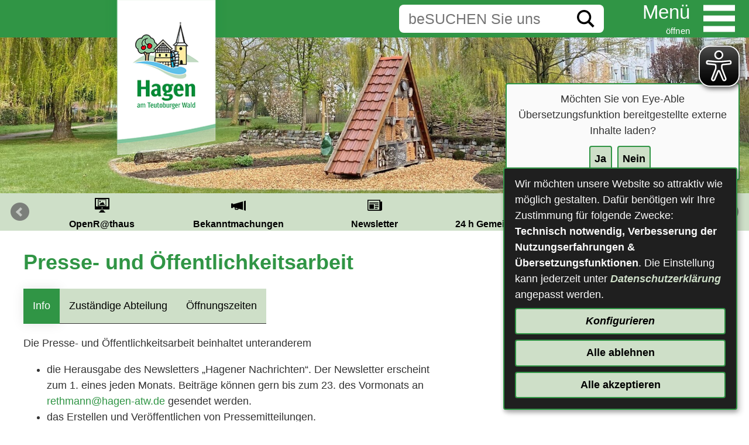

--- FILE ---
content_type: application/javascript
request_url: https://www.hagen-atw.de/city_data/assets/5/eye_able.js
body_size: 199
content:
var eyeAble_pluginConfig = {"blacklistContrast":".bx-next, .svg_wrapper","blacklistContrastMobile":".bx-pager-link","blacklistFontsize":".element_search_input,.main-menu-btn-label ,.menucontainer:not(.megamenu)","disableZoom":true,"fontsizeThreshold":8,"topPosition":"78px","rightPosition":"16px","forceWhiteBackground":".main-menu-btn-icon,.menuitemicon,.element_search_image ","mainIconAlt":2,"maxMagnification":8,"license":{"www.hagen-atw.de":"d59fbdecf5e008bbepkmoecrh"}}

--- FILE ---
content_type: application/javascript
request_url: https://www.hagen-atw.de/city_data/assets/5/smartmenus/addons/keyboard/jquery.smartmenus.keyboard.min.js
body_size: 1219
content:
/*! SmartMenus jQuery Plugin Keyboard Addon - v0.4.0 - September 17, 2017
 * http://www.smartmenus.org/
 * Copyright Vasil Dinkov, Vadikom Web Ltd. http://vadikom.com; Licensed MIT */(function(t){"function"==typeof define&&define.amd?define(["jquery","smartmenus"],t):"object"==typeof module&&"object"==typeof module.exports?module.exports=t(require("jquery")):t(jQuery)})(function(t){function e(t){return t.find("> li > a:not(.disabled), > li > :not(ul) a:not(.disabled)").eq(0)}function s(t){return t.find("> li > a:not(.disabled), > li > :not(ul) a:not(.disabled)").eq(-1)}function i(t,s){var i=t.nextAll("li").find("> a:not(.disabled), > :not(ul) a:not(.disabled)").eq(0);return s||i.length?i:e(t.parent())}function o(e,i){var o=e.prevAll("li").find("> a:not(.disabled), > :not(ul) a:not(.disabled)").eq(/^1\.8\./.test(t.fn.jquery)?0:-1);return i||o.length?o:s(e.parent())}return t.fn.focusSM=function(){return this.length&&this[0].focus&&this[0].focus(),this},t.extend(t.SmartMenus.Keyboard={},{docKeydown:function(a){var n=a.keyCode;if(/^(37|38|39|40)$/.test(n)){var r=t(this),u=r.data("smartmenus"),h=t(a.target);if(u&&h.is("a")&&u.handleItemEvents(h)){var l=h.closest("li"),c=l.parent(),d=c.dataSM("level");switch(r.hasClass("sm-rtl")&&(37==n?n=39:39==n&&(n=37)),n){case 37:if(u.isCollapsible())break;d>2||2==d&&r.hasClass("sm-vertical")?u.activatedItems[d-2].focusSM():r.hasClass("sm-vertical")||o((u.activatedItems[0]||h).closest("li")).focusSM();break;case 38:if(u.isCollapsible()){var m;d>1&&(m=e(c)).length&&h[0]==m[0]?u.activatedItems[d-2].focusSM():o(l).focusSM()}else 1==d&&!r.hasClass("sm-vertical")&&u.opts.bottomToTopSubMenus?(!u.activatedItems[0]&&h.dataSM("sub")&&(u.opts.showOnClick&&(u.clickActivated=!0),u.itemActivate(h),h.dataSM("sub").is(":visible")&&(u.focusActivated=!0)),u.activatedItems[0]&&u.activatedItems[0].dataSM("sub")&&u.activatedItems[0].dataSM("sub").is(":visible")&&!u.activatedItems[0].dataSM("sub").hasClass("mega-menu")&&s(u.activatedItems[0].dataSM("sub")).focusSM()):(d>1||r.hasClass("sm-vertical"))&&o(l).focusSM();break;case 39:if(u.isCollapsible())break;1==d&&r.hasClass("sm-vertical")?(!u.activatedItems[0]&&h.dataSM("sub")&&(u.opts.showOnClick&&(u.clickActivated=!0),u.itemActivate(h),h.dataSM("sub").is(":visible")&&(u.focusActivated=!0)),u.activatedItems[0]&&u.activatedItems[0].dataSM("sub")&&u.activatedItems[0].dataSM("sub").is(":visible")&&!u.activatedItems[0].dataSM("sub").hasClass("mega-menu")&&e(u.activatedItems[0].dataSM("sub")).focusSM()):1!=d&&(!u.activatedItems[d-1]||u.activatedItems[d-1].dataSM("sub")&&u.activatedItems[d-1].dataSM("sub").is(":visible")&&!u.activatedItems[d-1].dataSM("sub").hasClass("mega-menu"))||r.hasClass("sm-vertical")?u.activatedItems[d-1]&&u.activatedItems[d-1].dataSM("sub")&&u.activatedItems[d-1].dataSM("sub").is(":visible")&&!u.activatedItems[d-1].dataSM("sub").hasClass("mega-menu")&&e(u.activatedItems[d-1].dataSM("sub")).focusSM():i((u.activatedItems[0]||h).closest("li")).focusSM();break;case 40:if(u.isCollapsible()){var p,f;if(u.activatedItems[d-1]&&u.activatedItems[d-1].dataSM("sub")&&u.activatedItems[d-1].dataSM("sub").is(":visible")&&!u.activatedItems[d-1].dataSM("sub").hasClass("mega-menu")&&(p=e(u.activatedItems[d-1].dataSM("sub"))).length)p.focusSM();else if(d>1&&(f=s(c)).length&&h[0]==f[0]){for(var v=u.activatedItems[d-2].closest("li"),b=null;v.is("li")&&!(b=i(v,!0)).length;)v=v.parent().parent();b.length?b.focusSM():e(r).focusSM()}else i(l).focusSM()}else 1!=d||r.hasClass("sm-vertical")||u.opts.bottomToTopSubMenus?(d>1||r.hasClass("sm-vertical"))&&i(l).focusSM():(!u.activatedItems[0]&&h.dataSM("sub")&&(u.opts.showOnClick&&(u.clickActivated=!0),u.itemActivate(h),h.dataSM("sub").is(":visible")&&(u.focusActivated=!0)),u.activatedItems[0]&&u.activatedItems[0].dataSM("sub")&&u.activatedItems[0].dataSM("sub").is(":visible")&&!u.activatedItems[0].dataSM("sub").hasClass("mega-menu")&&e(u.activatedItems[0].dataSM("sub")).focusSM())}a.stopPropagation(),a.preventDefault()}}}}),t(document).on("keydown.smartmenus","ul.sm, ul.navbar-nav:not([data-sm-skip])",t.SmartMenus.Keyboard.docKeydown),t.extend(t.SmartMenus.prototype,{keyboardSetHotkey:function(s,i){var o=this;t(document).on("keydown.smartmenus"+this.rootId,function(a){if(s==a.keyCode){var n=!0;i&&("string"==typeof i&&(i=[i]),t.each(["ctrlKey","shiftKey","altKey","metaKey"],function(e,s){return t.inArray(s,i)>=0&&!a[s]||0>t.inArray(s,i)&&a[s]?(n=!1,!1):void 0})),n&&(e(o.$root).focusSM(),a.stopPropagation(),a.preventDefault())}})}}),t});

--- FILE ---
content_type: application/javascript
request_url: https://www.hagen-atw.de/city_data/assets/5/klaroConfig.js
body_size: 1408
content:
window.klaroConfig = {
    htmlTexts: true,
    acceptAll: true,
    //noticeAsModal: false,
    lang: 'de',
    additionalClass: 'ac_consent ac_consent_klaro',
    mustConsent: false,// true opens options and forces user interaction
    cookieExpiresAfterDays: 30,
    //disablePoweredBy: true,
    services: [
        /* Optional: inform visitors*/
        {
            name: 'cfid',
            purposes: ['consent'],
            title: 'Session-Cookies CFID & CFTOKEN',
            description: 'Browsersitzung: Warenkorb, persönliche Einstellungen etc.',
            required: true
        },
        {
            name: 'klaro',
            purposes: ['consent'],
            title: 'klaro Consent Management',
            description: 'Verwaltung von Cookies und Drittanfragen',
            required: true
        },
        {
            name: 'osm',
            purposes: ['ux'],
                title: 'OpenStreetMap',
                description: 'Kartenanzeige mittels OpenStreetMap',
                callback: function(consent, app) {
                    if (consent) {
                        resizeOSM(); /* Achtung: resizeOSM() steht nur in den Go-Branches zur Verfügung, Quelltext unten. */
                    }
                }
        },
        {
            name: 'tol',
            purposes: ['ux'],
            title: 'destination.one',
            description: 'Erhalten Sie externe Touristik Informationen'
        },
        {
            name: 'youtube',
            purposes: ['ux'],
            title: 'YouTube',
            description: 'Einbetten von Videos auf unserer Webseite'
        },
        {
            name: 'meldoo',
            purposes: ['ux'],
            title: 'Mängelmelder',
            description: 'Melden Sie einen Mangel online oder sehen Sie sich eine Übersicht über bereits gemeldete Mängel an'
        },
        {
            name: 'eye_able',
            purposes: ['translate'],
            title: 'Eye-Able Übersetzungsfunktion',
            description: 'Lassen Sie sich die Website in verschiedenen Sprachen anzeigen'
        },
        {
            name: 'popup',
            purposes: ['ux'],
            title: 'NewsPopUp',
            description: 'Sie erhalten die Möglichkeit, die vorgeschaltete News nur bei Änderungen erneut angezeigt zu bekommen'
        }
    ],
     translations: {
        de: {
            ok: "Alle akzeptieren",
            decline: "Alle ablehnen",
            close: "schließen",
            consentNotice: {
                description: 'Wir möchten unsere Website so attraktiv wie möglich gestalten. Dafür benötigen wir Ihre Zustimmung für folgende Zwecke: {purposes}. \n Die Einstellung kann jederzeit unter {privacyPolicy} angepasst werden.',
                learnMore: 'Konfigurieren'
            },
            privacyPolicyUrl: '/Seiten/Datenschutzerklaerung.html?region_id=462',
            privacyPolicy: {
                name: "Datenschutzerklärung",
                text: "Mehr Informationen finden Sie in unserer {privacyPolicy}." 
            },
            consentModal: {
                description: 'Konfigurieren Sie hier, welche Dienste Sie aktivieren möchten.'
            },
            matomo: {
                title: 'Matomo',
                description: 'Sammeln von Besucherstatistiken'
            },
            youtube: {
                title: 'Youtube',
                description: 'Anzeige von Videos'
            },
            eye_able: {
                title: 'Eye-Able Übersetzungsfunktion',
                description: 'Lassen Sie sich die Website in verschiedenen Sprachen anzeigen'
            },
            fussball_de: {
                title: 'Fussball.de',
                description: 'Widgets von fussball.de einbinden'
            },
            google_maps: {
                title: 'Google Maps',
                description: 'Anzeige von Landkarten und Standorten'
            },
            tvo: {
                title: 'Terminvereinbarung',
                description: 'Buchen Sie online einen Termin'
            },
            tol:{
                title: 'destination.one',
                description: 'Erhalten Sie externe Touristik Informationen'
            },
            meldoo:{
                title: 'Mängelmelder',
                description: 'Melden Sie einen Mangel online oder sehen Sie sich eine Übersicht über bereits gemeldete Mängel an'
            },
            popup:{
                title: 'NewsPopUp',
                description: 'Sie erhalten die Möglichkeit, die vorgeschaltete News nur bei Änderungen erneut angezeigt zu bekommen'
            },
            purposes: {
                consent: 'Technisch notwendig',
                analytics: 'Besucher-Statistiken',
                ux: 'Verbesserung der Nutzungserfahrungen',
                translate: 'Übersetzungsfunktionen'
            }
        }
    }
};